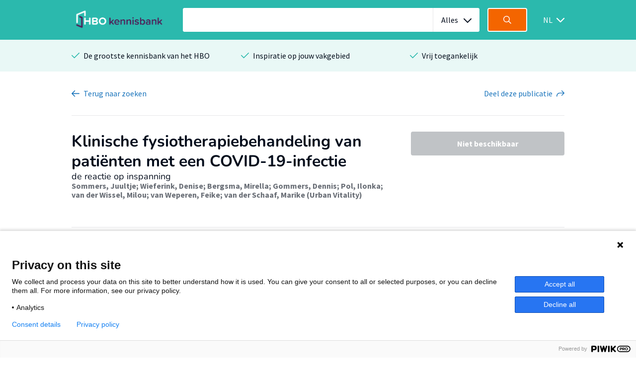

--- FILE ---
content_type: text/html; charset=utf-8
request_url: https://hbo-kennisbank.nl/details/amsterdam_pure:oai:pure.hva.nl:publications%2F5aedbf8d-d997-4e42-a0ed-7c96262ce32a
body_size: 5112
content:
<!DOCTYPE html>
<html class="" lang="nl">
    <head>

    <!-- Meta -->
    <meta charset="UTF-8">
    <meta http-equiv="X-UA-Compatible" content="IE=edge,chrome=1">
    <meta name="viewport" content="width=device-width, initial-scale=1">
    <meta content="Sommers, Juultje" name="citation_author"></meta><meta content="Wieferink, Denise" name="citation_author"></meta><meta content="Bergsma, Mirella" name="citation_author"></meta><meta content="Gommers, Dennis" name="citation_author"></meta><meta content="Pol, Ilonka" name="citation_author"></meta><meta content="van der Wissel, Milou" name="citation_author"></meta><meta content="van Weperen, Feike" name="citation_author"></meta><meta content="van der Schaaf, Marike" name="citation_author"></meta><meta content="Klinische fysiotherapiebehandeling van patiënten met een COVID-19-infectie" name="citation_title"></meta><meta content="Hogeschool van Amsterdam" name="DC.publisher"></meta><meta content="nl" name="citation_language"></meta><meta content="2020" name="citation_publication_date"></meta><meta content="2020" name="citation_date"></meta><title>Klinische fysiotherapiebehandeling van patiënten met een COVID-19-infectie - HBO Kennisbank</title><style id="antiClickjack">body{display:none !important;}</style><script type="text/javascript">
if (self === top) {
    var antiClickjack = document.getElementById("antiClickjack");
    antiClickjack.parentNode.removeChild(antiClickjack);
} else {
    top.location = self.location;
}</script><link href="/css/fonts.css?version=12.0.10" rel="stylesheet" type="text/css"></link><link href="/css/global.css?version=12.0.10" rel="stylesheet" type="text/css"></link><link href="/css/hbo.css?version=12.0.10" rel="stylesheet" type="text/css"></link><link href="/css/jquery-ui/jquery-ui.min.css?version=12.0.10" rel="stylesheet" type="text/css"></link><link href="/css/bootstrap-icons/bootstrap-icons.css?version=12.0.10" rel="stylesheet" type="text/css"></link><link href="/img/favicon.ico" rel="icon"></link><link href="https://hbo-kennisbank.nl/details/amsterdam_pure:oai:pure.hva.nl:publications/5aedbf8d-d997-4e42-a0ed-7c96262ce32a" rel="canonical"></link>
    </head>
    <body class="eupopup"><script type="text/javascript">(function(window, document, dataLayerName, id) { window[dataLayerName]=window[dataLayerName]||[],window[dataLayerName].push({start:(new Date).getTime(),event:"stg.start"});var scripts=document.getElementsByTagName('script')[0],tags=document.createElement('script'); function stgCreateCookie(a,b,c){var d="";if(c){var e=new Date;e.setTime(e.getTime()+24*c*60*60*1e3),d="; expires="+e.toUTCString();f="; SameSite=Strict"}document.cookie=a+"="+b+d+f+"; path=/"} var isStgDebug=(window.location.href.match("stg_debug")||document.cookie.match("stg_debug"))&&!window.location.href.match("stg_disable_debug");stgCreateCookie("stg_debug",isStgDebug?1:"",isStgDebug?14:-1); var qP=[];dataLayerName!=="dataLayer"&&qP.push("data_layer_name="+dataLayerName),isStgDebug&&qP.push("stg_debug");var qPString=qP.length>0?("?"+qP.join("&")):""; tags.async=!0,tags.src="https://surfnl.containers.piwik.pro/"+id+".js"+qPString,scripts.parentNode.insertBefore(tags,scripts); !function(a,n,i){a[n]=a[n]||{};for(var c=0;c<i.length;c++)!function(i){a[n][i]=a[n][i]||{},a[n][i].api=a[n][i].api||function(){var a=[].slice.call(arguments,0);"string"==typeof a[0]&&window[dataLayerName].push({event:n+"."+i+":"+a[0],parameters:[].slice.call(arguments,1)})}}(i[c])}(window,"ppms",["tm","cm"]); })(window, document, 'dataLayer', '9add827f-3771-49be-b9ff-f409680bed94');</script><div id="errorlog"></div><header class="header"><div class="header__inner"><a href="/"><img class="header__logo" src="/img/logo-hbo-kennisbank.png"></img></a><form action="/searchresult" class="search-form" id="search-form" method="get"><div class="search-form__column translatable" data-catalog="header" data-key="placeholder-text"><input class="search-form__field search-form__field--text" name="q" placeholder=" " type="search"><div class="select-wrapper search-form__field--select js-select-resize"><select name="c"><option selected="selected" value="0">Alles</option><option value="10">Bouw &amp; Logistiek</option><option value="5">Economie &amp; Management</option><option value="4">Filosofie &amp; Religie</option><option value="8">Gezondheid</option><option value="2">ICT &amp; Media</option><option value="6">Mens &amp; Maatschappij</option><option value="14">Natuur &amp; Landbouw</option><option value="3">Opvoeding &amp; Onderwijs</option><option value="7">Recht</option><option value="1">Recreatie, Beweging &amp; Sport</option><option value="11">Ruimtelijke ordening &amp; planning</option><option value="12">Taal, Cultuur &amp; Kunsten</option><option value="9">Techniek</option></select><span></span></div><a class="search-form__reset-button icon icon--grey-lighter icon--circle-cross" href="#"></a></div><div class="search-form__column"><button class="search-form__field search-form__field--submit" data-query-arguments="%7B%22has-link%22:%20%5B%22yes%22%5D%7D" href="#"><svg class="icon" height="16" viewbox="0 0 16 16" width="16" xmlns="http://www.w3.org/2000/svg"><path d="M15.6097079,14.5927191 L11.5286292,10.5116404 C12.414382,9.40440449 12.9438202,8 12.9438202,6.47191011 C12.9438202,2.89761798 10.046382,0 6.47191011,0 C2.89761798,0 0,2.89761798 0,6.47191011 C0,10.0462022 2.89761798,12.9438202 6.47191011,12.9438202 C8,12.9438202 9.40440449,12.4142022 10.5116404,11.5284494 L14.5927191,15.6095281 C14.7331236,15.7499326 14.9172135,15.8202247 15.1011236,15.8202247 C15.2852135,15.8202247 15.4693034,15.7499326 15.6097079,15.6095281 C15.8905169,15.3288989 15.8905169,14.8733483 15.6097079,14.5927191 Z M6.47191011,11.505618 C3.69186517,11.505618 1.43820225,9.25195506 1.43820225,6.47191011 C1.43820225,3.69186517 3.69186517,1.43820225 6.47191011,1.43820225 C9.25213483,1.43820225 11.505618,3.69186517 11.505618,6.47191011 C11.505618,9.25195506 9.25213483,11.505618 6.47191011,11.505618 Z" fill="#fff"></path></svg></button></div></form><div class="select-wrapper header__language-toggle"><form action="/lang" class="header__language-toggle select-wrapper" method="get"><select class="submit-on-change" id="lang_toggle" name="lang"><option value="en">EN</option><option selected="selected" value="nl">NL</option></select><span></span></form></div></div></header><div class="usps-bar"><div class="usps-bar__inner"><div class="usps-bar__item"><span class="icon icon--brand-1 icon--check"></span><p class="usps-bar__item__text translatable" data-catalog="usps" data-key="usps1">De grootste kennisbank van het HBO</p></div><div class="usps-bar__item"><span class="icon icon--brand-1 icon--check"></span><p class="usps-bar__item__text translatable" data-catalog="usps" data-key="usps2">Inspiratie op jouw vakgebied</p></div><div class="usps-bar__item"><span class="icon icon--brand-1 icon--check"></span><p class="usps-bar__item__text translatable" data-catalog="usps" data-key="usps3">Vrij toegankelijk</p></div></div></div><div class="page-actions"><form action="/searchresult" class="page-actions__item" id="searchresult-backlink" method="post"><span class="icon icon--blue icon--arrow-left"></span><button class="page-actions__item__text translatable button-link" data-catalog="details" data-key="back">Terug <span class="page-actions__item__text__extra translatable" data-catalog="details" data-key="to-searchresults">naar zoekresultaten</span></button></form><a class="page-actions__item js-toggle-social-sharing" href="#"><span class="page-actions__item__text translatable" data-catalog="details" data-key="share">Deel <span class="page-actions__item__text__extra translatable" data-catalog="details" data-key="this-publication">deze publicatie</span></span><span class="icon icon--blue icon--share"></span></a><div class="social-sharing is-hidden"><a class="social-sharing__item sharer button" data-sharer="facebook" data-url="https://hbo-kennisbank.nl/details/amsterdam_pure:oai:pure.hva.nl:publications%2F5aedbf8d-d997-4e42-a0ed-7c96262ce32a" href="#"><span class="icon icon--brand-1 icon--facebook"></span><span class="social-sharing__item__text">Facebook</span></a><a class="social-sharing__item sharer button" data-sharer="twitter" data-url="https://hbo-kennisbank.nl/details/amsterdam_pure:oai:pure.hva.nl:publications%2F5aedbf8d-d997-4e42-a0ed-7c96262ce32a" href="#"><span class="icon icon--brand-1 icon--twitter"></span><span class="social-sharing__item__text">Twitter</span></a><a class="social-sharing__item sharer button" data-sharer="linkedin" data-url="https://hbo-kennisbank.nl/details/amsterdam_pure:oai:pure.hva.nl:publications%2F5aedbf8d-d997-4e42-a0ed-7c96262ce32a" href="#"><span class="icon icon--brand-1 icon--linkedin"></span><span class="social-sharing__item__text">LinkedIN</span></a><a class="social-sharing__item sharer button" data-sharer="email" data-url="https://hbo-kennisbank.nl/details/amsterdam_pure:oai:pure.hva.nl:publications%2F5aedbf8d-d997-4e42-a0ed-7c96262ce32a" href="#"><span class="icon icon--brand-1 icon--email"></span><span class="social-sharing__item__text">E-Mail</span></a></div></div><div class="detail" id="main-content"><div class="detail__header detail__header--desktop"><div class="detail__header__row align-items-start"><div class="detail__header__column flex-column gap-3"><div class="text-holder subtitle-detail"><h1>Klinische fysiotherapiebehandeling van patiënten met een COVID-19-infectie</h1><span class="subtitle-text">de reactie op inspanning</span></div><div class="detail__header__item"><div class="detail__header__row"><span class="detail__header__item__text detail__header__item__text--bold"><a class="author-link" href="/searchresult?q=%22Sommers%2C+Juultje%22">Sommers, Juultje</a>; <a class="author-link" href="/searchresult?q=%22Wieferink%2C+Denise%22">Wieferink, Denise</a>; <a class="author-link" href="/searchresult?q=%22Bergsma%2C+Mirella%22">Bergsma, Mirella</a>; <a class="author-link" href="/searchresult?q=%22Gommers%2C+Dennis%22">Gommers, Dennis</a>; <a class="author-link" href="/searchresult?q=%22Pol%2C+Ilonka%22">Pol, Ilonka</a>; <a class="author-link" href="/searchresult?q=%22van+der+Wissel%2C+Milou%22">van der Wissel, Milou</a>; <a class="author-link" href="/searchresult?q=%22van+Weperen%2C+Feike%22">van Weperen, Feike</a>; <a class="author-link" href="/searchresult?q=%22van+der+Schaaf%2C+Marike%22">van der Schaaf, Marike (Urban Vitality)</a></span></div></div></div><div class="detail__header__column"><a class="detail__header__button detail__header__button--disabled translatable" data-catalog="details" data-key="download-not-available">Niet beschikbaar</a></div></div><div class="detail__header__row detail__row_fitcontent"><div class="detail__header__column"></div></div></div><div class="detail__header detail__header--mobile"><div class="detail__header__column flex-column gap-3"><div class="text-holder subtitle-detail"><h1>Klinische fysiotherapiebehandeling van patiënten met een COVID-19-infectie</h1><span class="subtitle-text">de reactie op inspanning</span></div><div class="detail__header__item"><div class="detail__header__row"><span class="detail__header__item__text detail__header__item__text--bold"><a class="author-link" href="/searchresult?q=%22Sommers%2C+Juultje%22">Sommers, Juultje</a>; <a class="author-link" href="/searchresult?q=%22Wieferink%2C+Denise%22">Wieferink, Denise</a>; <a class="author-link" href="/searchresult?q=%22Bergsma%2C+Mirella%22">Bergsma, Mirella</a>; <a class="author-link" href="/searchresult?q=%22Gommers%2C+Dennis%22">Gommers, Dennis</a>; <a class="author-link" href="/searchresult?q=%22Pol%2C+Ilonka%22">Pol, Ilonka</a>; <a class="author-link" href="/searchresult?q=%22van+der+Wissel%2C+Milou%22">van der Wissel, Milou</a>; <a class="author-link" href="/searchresult?q=%22van+Weperen%2C+Feike%22">van Weperen, Feike</a>; <a class="author-link" href="/searchresult?q=%22van+der+Schaaf%2C+Marike%22">van der Schaaf, Marike (Urban Vitality)</a></span></div></div></div><div class="detail__header__column"><a class="detail__header__button detail__header__button--disabled translatable" data-catalog="details" data-key="download-not-available">Niet beschikbaar</a></div><div class="detail__header__column"></div></div><div class="detail__body"><div class="detail__body__meta"><div class="detail__body__meta__item"></div><div class="detail__body__meta__item"><span class="detail__body__meta__heading translatable" data-catalog="searchresult" data-key="theme">Thema</span><div class="detail__body__meta__list"><a class="detail__body__meta__list__item detail__body__meta__list__item--button" href="/searchresult?c=13"><span class="icon icon--blue icon--None"></span><span class="detail__body__meta__list__item__text">Algemeen</span></a></div></div></div></div><div class="detail__aside"><div class="detail__aside__image-holder"><img src="/cms/wp-content/uploads/2018/03/logo_hva.jpg"></img></div><table cellpadding="0" cellspacing="0"><tr><td class="translatable" data-catalog="details" data-key="publisher">Organisatie</td><td><form action="/searchresult" method="post"><input name="rg" type="hidden" value="hogeschoolamsterdam"><input name="has-link" type="hidden" value="yes"><button>Hogeschool van Amsterdam</button></form></td></tr><tr><td></td><td></td></tr><tr><td class="translatable" data-catalog="details" data-key="host-info">Gepubliceerd in</td><td><a href="/searchresult?q=FysioPraxis">FysioPraxis Vol. 2020/21, Uitgave: december/january, Pagina's: 8-11</a></td></tr><tr><td class="translatable" data-catalog="details" data-key="date" style="white-space: nowrap;">Datum</td><td>2020-12</td></tr><tr><td class="translatable" data-catalog="details" data-key="type">Type</td><td><form action="/searchresult" method="post"><input name="t-0-k" type="hidden" value="info:eu-repo/semantics/article"><input name="has-link" type="hidden" value="yes"><button>Artikel</button></form></td></tr><tr><td class="translatable" data-catalog="details" data-key="language" style="white-space: nowrap;">Taal</td><td>Nederlands</td></tr></table></div></div><div class="related"><div class="related__heading text-holder"><h3 class="translatable" data-catalog="details" data-key="also-interesting">Misschien ook interessant voor jou?</h3></div><div class="related__overview"><div class="related__overview__item text-holder"><h4><a href="/details/amsterdam_pure:oai:pure.hva.nl:publications/2e15d1d2-e75a-4aae-83c3-cec9f86f6b6a">To involve or not to involve?</a></h4><div class="related__overview__item__preview"><p>Het zorgsysteem staat onder druk. Dit heeft alles te maken met de stijgende complexe zorgvraag en schaarste …</p></div><div class="related__overview__item__metadata related__overview__item__metadata--bold ">2023-09-12<br/><span>Eskes, Anne M. (Lectoraat Patiënt- En Familieparticipatie In De Klinische Zorg)</span></div><div class="related__overview__item__metadata"><a href="#">Algemeen</a><a href="#">Artikel</a></div></div><div class="related__overview__item text-holder"><h4><a href="/details/sharekit_hh:oai:surfsharekit.nl:b97bd7ac-57fe-4b91-9b1e-3a79ee8262c3">Preoperatief inzicht in klinische uitkomst na Whipple-operatie en PPPD bij pancreascarcinoom: gewichtsverloop versus lichaamssamenstelling bepaald met computertomografie</a></h4><div class="related__overview__item__preview"><p>Inleiding: Resectabel pancreascarcinoom heeft postoperatief een schrijnende prognose. Verondersteld wordt …</p></div><div class="related__overview__item__metadata related__overview__item__metadata--bold ">2016<br/><span>Laura de Smalen (Student); Jeroen Hilak (Begeleider)</span></div><div class="related__overview__item__metadata"><a href="#">Algemeen</a><a href="#">Artikel</a></div></div><div class="related__overview__item text-holder"><h4><a href="/details/sharekit_han:oai:surfsharekit.nl:f80e8566-2fb6-4a61-adb5-0023adcf7cbe">Optimalisering van het therapieprogramma van Vincent van Gogh</a></h4><div class="related__overview__item__preview"><p>Op basis van de probleemanalyse heeft de onderzoeksgroep de volgende onderzoeksvraag, doelstelling en …</p></div><div class="related__overview__item__metadata related__overview__item__metadata--bold ">2017-05-25<br/><span>Aukje Elbers (Student); Iris ten Cate (Student); Jolijn de Bruin (Student); Sara Brouwers (Student); Amel Yahyaoui (Begeleider)</span></div><div class="related__overview__item__metadata"><a href="#">Algemeen</a><a href="#">Artikel</a></div></div></div></div><div class="brands"><p class="brands__heading translatable" data-catalog="brands" data-key="brand-text">Op de HBO Kennisbank vind je publicaties van 26 hogescholen</p><div class="brands__carousel_placeholder brands__carousel"><div class="brands__carousel__slide"><div class="brands__carousel__slide__inner"><img alt="hanzehogeschoolgroningen" src="/cms/wp-content/uploads/2018/03/image.png"></img><img alt="utrechthogeschool" src="/cms/wp-content/uploads/2018/03/logo-utrechthogeschool.png"></img><img alt="hogeschoolamsterdam" src="/cms/wp-content/uploads/2018/03/logo_hva.jpg"></img><img alt="haagsehogeschool" src="/cms/wp-content/uploads/2018/03/logo-haagsehogeschool.png"></img></div></div><div class="brands__carousel__slide"><div class="brands__carousel__slide__inner"><img alt="fontyshogeschool" src="/cms/wp-content/uploads/2018/03/logo-fontyshogeschool.png"></img><img alt="hogeschoolarnhemnijmegen" src="/cms/wp-content/uploads/2018/03/Han-hbok.png"></img><img alt="saxionhogeschool" src="/cms/wp-content/uploads/2018/03/logo-saxionhogeschool.png"></img><img alt="hogeschoolrotterdam" src="/cms/wp-content/uploads/2018/03/logo-hogeschoolrotterdam.png"></img></div></div><div class="brands__carousel__slide"><div class="brands__carousel__slide__inner"><img alt="vanhall_larenstein" src="/cms/wp-content/uploads/2018/03/logo-vanhall_larenstein.png"></img><img alt="hogeschoolinholland" src="/cms/wp-content/uploads/2018/03/logo-hogeschoolinholland.png"></img><img alt="aereshogeschool" src="/cms/wp-content/uploads/2018/03/logo-aereshogeschool-1.png"></img><img alt="windesheimhogeschool" src="/cms/wp-content/uploads/2018/03/Windesheim_logo_ZG_RGB-DEF.png"></img></div></div><div class="brands__carousel__slide"><div class="brands__carousel__slide__inner"><img alt="hsleiden" src="/cms/wp-content/uploads/2018/03/logo-hsleiden.png"></img><img alt="zuyd" src="/cms/wp-content/uploads/2018/03/logo-zuyd.png"></img><img alt="christelijkehogeschoolede" src="/cms/wp-content/uploads/2018/03/logo-christelijkehogeschoolede.png"></img><img alt="zeelandhogeschool" src="/cms/wp-content/uploads/2018/03/logo-zeelandhogeschool.png"></img></div></div><div class="brands__carousel__slide"><div class="brands__carousel__slide__inner"><img alt="avanshogeschool" src="/cms/wp-content/uploads/2018/03/logo-avanshogeschool.png"></img><img alt="has" src="/cms/wp-content/uploads/2023/06/HAS_beeldscherm_liggend_RGB_light_green.png"></img><img alt="ahk" src="/cms/wp-content/uploads/2019/04/AHK_HS_sponsorlogo_RGB.jpg"></img><img alt="nhlstenden" src="/cms/wp-content/uploads/2018/07/logo_nhlstenden-big-copy.jpg"></img></div></div><div class="brands__carousel__slide"><div class="brands__carousel__slide__inner"><img alt="kpz" src="/cms/wp-content/uploads/2018/03/Hogeschool-KPZ.png"></img><img alt="viaa" src="/cms/wp-content/uploads/2023/12/Viaa_RGB.png"></img><img alt="jhs" src="/cms/wp-content/uploads/2018/03/logo-jhs.png"></img><img alt="hotelschooldenhaag" src="/cms/wp-content/uploads/2022/03/HTH-logo.png"></img></div></div><div class="brands__carousel__slide"><div class="brands__carousel__slide__inner"><img alt="driestarhogeschool" src="/cms/wp-content/uploads/2018/03/logo-driestarhogeschool.png"></img><img alt="marnix" src="/cms/wp-content/uploads/2018/03/logo-marnix.png"></img><img alt="dnp" src="/cms/wp-content/uploads/2018/03/logo-dnp.png"></img><img alt="nyenrode" src="/cms/wp-content/uploads/2023/12/Nyenrode-Business-Universiteit-Logo.png"></img></div></div></div></div><footer class="footer"><div class="footer__inner"><div class="footer__column"><div class="footer__heading text-holder"><img class="footer__logo" src="/img/logo-surf.png"></img></div><div class="footer__text text-holder"><p class="translatable" data-catalog="footer" data-key="hbo-part-of">Powered by SURF</p></div></div><div class="footer__column"><div class="footer__heading text-holder"><h5 class="translatable" data-catalog="footer" data-key="col1">HBO Kennisbank</h5></div><div class="footer__text text-holder"><ul><li class="translatable" data-catalog="footer" data-key="col1-item1"><a href="/pages/over-de-hbo-kennisbank">Over de HBO Kennisbank</a></li><li class="translatable" data-catalog="footer" data-key="col1-item2"><a href="/pages/eigen-onderzoek-publiceren">Eigen onderzoek publiceren</a></li><li class="translatable" data-catalog="footer" data-key="col1-item3"><a href="/verhalen">Uitgelicht</a></li><li class="translatable" data-catalog="footer" data-key="col1-item4"><a href="/pages/open-access">Open Access</a></li></ul></div></div><div class="footer__column"><div class="footer__heading text-holder"><h5 class="translatable" data-catalog="footer" data-key="col2"> </h5></div><div class="footer__text text-holder"><ul><li class="translatable" data-catalog="footer" data-key="col2-item1"><a href="/pages/deelnemende-hogescholen">Deelnemende hogescholen</a></li><li class="translatable" data-catalog="footer" data-key="col2-item2"><a href="/pages/veelgestelde-vragen">Veelgestelde vragen</a></li><li class="translatable" data-catalog="footer" data-key="col2-item3"><a href="/pages/gebruiksvoorwaarden-privacy-en-cookies">Privacy Statement</a></li><li class="translatable" data-catalog="footer" data-key="col2-item4"><a href="/pages/contact">Contact</a></li></ul></div></div><div class="footer__column"><div class="footer__heading text-holder"><h5 class="translatable" data-catalog="footer" data-key="col3">Doelgroepen</h5></div><div class="footer__text text-holder"><ul><li class="translatable" data-catalog="footer" data-key="col3-item1"><a href="/pages/studenten">Studenten</a></li><li class="translatable" data-catalog="footer" data-key="col3-item2"><a href="/pages/docenten-lectoren-en-medewerkers-van-hogescholen/">Lectoren en onderzoekers</a></li><li class="translatable" data-catalog="footer" data-key="col3-item3"><a href="/pages/bedrijven">Bedrijven</a></li><li class="translatable" data-catalog="footer" data-key="col3-item4"><a href="/pages/hogescholen">Hogescholen</a></li></ul></div></div></div></footer><div class="usps-bar"><div class="usps-bar__inner"><div class="usps-bar__item"><span class="icon icon--brand-1 icon--check"></span><p class="usps-bar__item__text translatable" data-catalog="usps" data-key="usps1">De grootste kennisbank van het HBO</p></div><div class="usps-bar__item"><span class="icon icon--brand-1 icon--check"></span><p class="usps-bar__item__text translatable" data-catalog="usps" data-key="usps2">Inspiratie op jouw vakgebied</p></div><div class="usps-bar__item"><span class="icon icon--brand-1 icon--check"></span><p class="usps-bar__item__text translatable" data-catalog="usps" data-key="usps3">Vrij toegankelijk</p></div></div></div><div class="search-modal is-hidden"><form action="/searchresult" class="search-form"><div class="search-form__column"><input name="has-link" type="hidden" value="yes"><input class="search-form__field search-form__field--text" name="q" placeholder=" " type="search"><div class="select-wrapper search-form__field--select"><select><option selected="selected" value="0">Alles</option><option value="10">Bouw &amp; Logistiek</option><option value="5">Economie &amp; Management</option><option value="4">Filosofie &amp; Religie</option><option value="8">Gezondheid</option><option value="2">ICT &amp; Media</option><option value="6">Mens &amp; Maatschappij</option><option value="14">Natuur &amp; Landbouw</option><option value="3">Opvoeding &amp; Onderwijs</option><option value="7">Recht</option><option value="1">Recreatie, Beweging &amp; Sport</option><option value="11">Ruimtelijke ordening &amp; planning</option><option value="12">Taal, Cultuur &amp; Kunsten</option><option value="9">Techniek</option></select><span></span></div><a class="search-form__reset-button icon icon--grey-lighter icon--circle-cross" href="#"></a></div><div class="search-form__column"><input class="search-form__field search-form__field--submit" type="submit"><svg class="icon" height="16" viewbox="0 0 16 16" width="16" xmlns="http://www.w3.org/2000/svg"><path d="M15.6097079,14.5927191 L11.5286292,10.5116404 C12.414382,9.40440449 12.9438202,8 12.9438202,6.47191011 C12.9438202,2.89761798 10.046382,0 6.47191011,0 C2.89761798,0 0,2.89761798 0,6.47191011 C0,10.0462022 2.89761798,12.9438202 6.47191011,12.9438202 C8,12.9438202 9.40440449,12.4142022 10.5116404,11.5284494 L14.5927191,15.6095281 C14.7331236,15.7499326 14.9172135,15.8202247 15.1011236,15.8202247 C15.2852135,15.8202247 15.4693034,15.7499326 15.6097079,15.6095281 C15.8905169,15.3288989 15.8905169,14.8733483 15.6097079,14.5927191 Z M6.47191011,11.505618 C3.69186517,11.505618 1.43820225,9.25195506 1.43820225,6.47191011 C1.43820225,3.69186517 3.69186517,1.43820225 6.47191011,1.43820225 C9.25213483,1.43820225 11.505618,3.69186517 11.505618,6.47191011 C11.505618,9.25195506 9.25213483,11.505618 6.47191011,11.505618 Z" fill="#fff"></path></svg></div><div class="search-modal__options"><a class="search-modal__close-button" href="#"><span class="icon icon--blue icon--arrow-left"></span><span class="search-modal__close-button__text">Terug</span></a><button class="search-modal__button submit-on-click" type="submit"><svg class="icon" height="16" viewbox="0 0 16 16" width="16" xmlns="http://www.w3.org/2000/svg"><path d="M15.6097079,14.5927191 L11.5286292,10.5116404 C12.414382,9.40440449 12.9438202,8 12.9438202,6.47191011 C12.9438202,2.89761798 10.046382,0 6.47191011,0 C2.89761798,0 0,2.89761798 0,6.47191011 C0,10.0462022 2.89761798,12.9438202 6.47191011,12.9438202 C8,12.9438202 9.40440449,12.4142022 10.5116404,11.5284494 L14.5927191,15.6095281 C14.7331236,15.7499326 14.9172135,15.8202247 15.1011236,15.8202247 C15.2852135,15.8202247 15.4693034,15.7499326 15.6097079,15.6095281 C15.8905169,15.3288989 15.8905169,14.8733483 15.6097079,14.5927191 Z M6.47191011,11.505618 C3.69186517,11.505618 1.43820225,9.25195506 1.43820225,6.47191011 C1.43820225,3.69186517 3.69186517,1.43820225 6.47191011,1.43820225 C9.25213483,1.43820225 11.505618,3.69186517 11.505618,6.47191011 C11.505618,9.25195506 9.25213483,11.505618 6.47191011,11.505618 Z" fill="#fff"></path></svg><span class="search-modal__button__text">Zoeken</span></button></div></form></div><div id="dialog-form" style="display:none; z-index: 9101;" title="Vertaling"><form><input id="cat" name="cat" type="hidden"><input id="key" name="key" type="hidden"><fieldset><div><label class="language-icon" for="nl"><img src="/img/nl.png"></img></label><textarea class="text ui-widget-content ui-corner-all" id="nl" name="nl" rows="1"></textarea></div><div><label class="language-icon" for="en"><img src="/img/gb.png"></img></label><textarea class="text ui-widget-content ui-corner-all" id="en" name="en" rows="1"></textarea></div><div><label id='help'></label id='help'></div><input style="position:absolute; top:-1000px" tabindex="-1" type="submit"></fieldset></form></div><a class="back-to-top-button is-hidden" href="#"><span class="icon icon--brand-2 icon--arrow-up"></span></a><script src="/js/jquery/jquery.min.js"></script><script src="/js/vendor/slick.js"></script><script src="/js/vendor/jquery.fitvids.js"></script><script src="/js/vendor/sharer.js"></script><script src="/js/vendor/headroom.js"></script><script src="/js/vendor/jquery.headroom.js"></script><script src="/js/jquery-ui/jquery-ui.min.js"></script><script src="/js/vendor/modernizr-custom.js"></script><script src="/js/main.js?version=12.0.10"></script><script src="/js/hbo.js?version=12.0.10"></script><script src="/js/waypoints.min.js"></script><script src="/js/details.js"></script>
  </body>
</html>